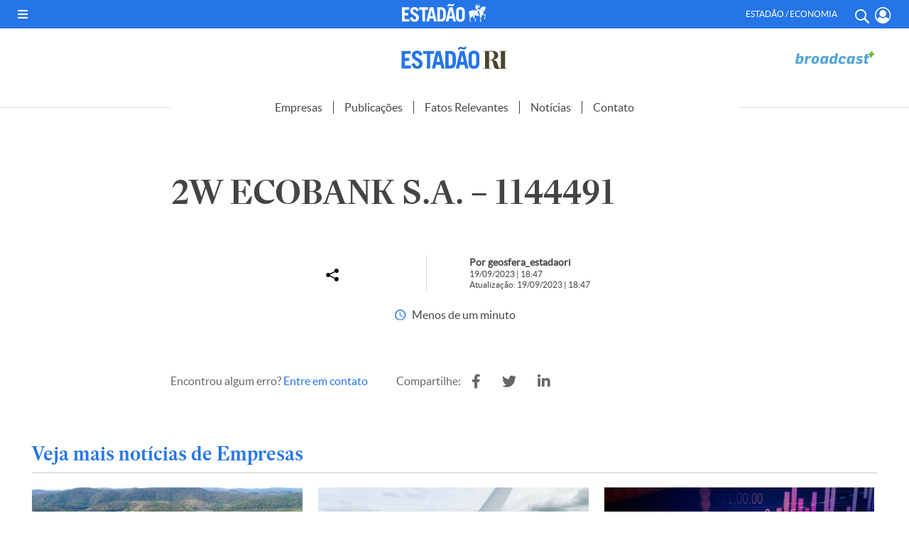

--- FILE ---
content_type: text/html; charset=UTF-8
request_url: https://estadaori.estadao.com.br/fatos_relevantes/2w-ecobank-s-a-1144491/
body_size: 17113
content:
<!DOCTYPE html PUBLIC "-//W3C//DTD XHTML 1.0 Transitional//EN" "http://www.w3.org/TR/xhtml1/DTD/xhtml1-transitional.dtd">
<html xmlns="http://www.w3.org/1999/xhtml" lang="pt-BR">

<head profile="http://gmpg.org/xfn/11">

    
    <!--PERMUTIVE-->
    <script>
        !function(e,o,n,i){if(!e){e=e||{},window.permutive=e,e.q=[];var t=function(){return([1e7]+-1e3+-4e3+-8e3+-1e11).replace(/[018]/g,function(e){return(e^(window.crypto||window.msCrypto).getRandomValues(new Uint8Array(1))[0]&15>>e/4).toString(16)})};e.config=i||{},e.config.apiKey=o,e.config.workspaceId=n,e.config.environment=e.config.environment||"production",(window.crypto||window.msCrypto)&&(e.config.viewId=t());for(var g=["addon","identify","track","trigger","query","segment","segments","ready","on","once","user","consent"],r=0;r<g.length;r++){var w=g[r];e[w]=function(o){return function(){var n=Array.prototype.slice.call(arguments,0);e.q.push({functionName:o,arguments:n})}}(w)}}}(window.permutive,"e7be0ed6-b742-4872-aee1-86e922db2cf9","d8d2afed-c874-40f4-8d17-f533b9b5d9b8",{"consentRequired": false});
        window.googletag=window.googletag||{},window.googletag.cmd=window.googletag.cmd||[],window.googletag.cmd.push(function(){if(0===window.googletag.pubads().getTargeting("permutive").length){var e=window.localStorage.getItem("_pdfps");window.googletag.pubads().setTargeting("permutive",e?JSON.parse(e):[]);var o=window.localStorage.getItem("permutive-id");o&&(window.googletag.pubads().setTargeting("puid",o),window.googletag.pubads().setTargeting("ptime",Date.now().toString())),window.permutive.config.viewId&&window.googletag.pubads().setTargeting("prmtvvid",window.permutive.config.viewId),window.permutive.config.workspaceId&&window.googletag.pubads().setTargeting("prmtvwid",window.permutive.config.workspaceId)}});
        permutive.addon('web',{
            "page": {
                "section": "fatos_relevantes",
                "is_subscriber": false,
                "article": {
                    "published_date": "2023-09-19T18:09:00-03:00",
                    "title": "2W ECOBANK S.A. &#8211; 1144491",
                    "authors": [
                        "geosfera_estadaori"
                    ],
                    "description": "",
                    "tags": [
                                            ]
                }
            }
        });
    </script>
    <script async src="https://d8d2afed-c874-40f4-8d17-f533b9b5d9b8.edge.permutive.app/d8d2afed-c874-40f4-8d17-f533b9b5d9b8-web.js"></script>
    <!--PERMUTIVE-->

    <script>
        dataLayerParceirosEstadao = [];

        var dataLayerGA4 = [{
            tipo_pagina: "conteudo",
            titulo: "2W ECOBANK S.A. &#8211; 1144491",
            editoria: "estadaori",
            content_group: "estadaori",
            subeditoria: "fatos_relevantes",
            autor: "geosfera_estadaori",
            tag: "",
            data_publicacao: "2023-09-19T18:09:00-03:00",
            squad: "mercado_anunciante",
            host_name: "https://estadaori.estadao.com.br"
        }];
    </script>

    <script>
        (function(w, d, s, l, i) {
            w[l] = w[l] || [];
            w[l].push({
                'gtm.start': new Date().getTime(),
                event: 'gtm.js'
            });
            var f = d.getElementsByTagName(s)[0],
                j = d.createElement(s),
                dl = l != 'dataLayer' ? '&l=' + l : '';
            j.async = true;
            j.src =
                'https://www.googletagmanager.com/gtm.js?id=' + i + dl;
            f.parentNode.insertBefore(j, f);
        })(window, document, 'script', 'dataLayerGA4', 'GTM-5L32PDBW');
    </script>

    <!-- Google Tag Manager -->
    <!--<script>
        (function(w, d, s, l, i) {
            w[l] = w[l] || [];
            w[l].push({
                'gtm.start': new Date().getTime(),
                event: 'gtm.js'
            });
            var f = d.getElementsByTagName(s)[0],
                j = d.createElement(s),
                dl = l != 'dataLayer' ? '&l=' + l : '';
            j.async = true;
            j.src =
                'https://www.googletagmanager.com/gtm.js?id=' + i + dl;
            f.parentNode.insertBefore(j, f);
        })(window, document, 'script', 'dataLayerParceirosEstadao', 'GTM-WM6CZWF');
    </script>-->
    <!-- End Google Tag Manager -->

    <!-- Outras tags, css, etc -->
    <title>Estadão RI</title>

    <script async src="https://securepubads.g.doubleclick.net/tag/js/gpt.js"></script>
    
    <meta http-equiv="content-type" content="text/html; charset=UTF-8" />
    <meta http-equiv="Cache-Control" content="no-cache, no-store">
    <meta http-equiv="Pragma" content="no-cache, no-store">
    <meta name="viewport" content="width=device-width, initial-scale=1.0">
    <meta name="theme-color" content="#2575e8">
    <meta http-equiv="Access-Control-Allow-Origin" content="*" />

    <link rel="shortcut icon" href="https://estadaori.estadao.com.br/favicon.ico?1" type="image/x-icon" />
    <link rel="alternate" type="application/rss+xml" href="https://estadaori.estadao.com.br/feed/" title="Estadão RI latest posts" />
    <link rel="alternate" type="application/rss+xml" href="https://estadaori.estadao.com.br/comments/feed/" title="Estadão RI latest comments" />
    <link rel="pingback" href="https://estadaori.estadao.com.br/xmlrpc.php" />

    <link href="https://estadaori.estadao.com.br/wp-content/themes/estadaori/fontawesome-free-5.12.1-web/css/all.css" rel="stylesheet">
    <link rel="stylesheet" type="text/css" href="https://estadaori.estadao.com.br/wp-content/themes/estadaori/slick/slick.css">
    <link rel="stylesheet" type="text/css" href="https://estadaori.estadao.com.br/wp-content/themes/estadaori/slick/slick-theme.css">

    <meta name='robots' content='index, follow, max-image-preview:large, max-snippet:-1, max-video-preview:-1' />

	<!-- This site is optimized with the Yoast SEO plugin v25.6 - https://yoast.com/wordpress/plugins/seo/ -->
	<link rel="canonical" href="https://estadaori.estadao.com.br/fatos_relevantes/2w-ecobank-s-a-1144491/" />
	<meta property="og:locale" content="pt_BR" />
	<meta property="og:type" content="article" />
	<meta property="og:title" content="2W ECOBANK S.A. - 1144491 - Estadão RI" />
	<meta property="og:url" content="https://estadaori.estadao.com.br/fatos_relevantes/2w-ecobank-s-a-1144491/" />
	<meta property="og:site_name" content="Estadão RI" />
	<meta name="twitter:card" content="summary_large_image" />
	<script type="application/ld+json" class="yoast-schema-graph">{"@context":"https://schema.org","@graph":[{"@type":"WebPage","@id":"https://estadaori.estadao.com.br/fatos_relevantes/2w-ecobank-s-a-1144491/","url":"https://estadaori.estadao.com.br/fatos_relevantes/2w-ecobank-s-a-1144491/","name":"2W ECOBANK S.A. - 1144491 - Estadão RI","isPartOf":{"@id":"https://estadaori.estadao.com.br/#website"},"datePublished":"2023-09-19T21:47:00+00:00","breadcrumb":{"@id":"https://estadaori.estadao.com.br/fatos_relevantes/2w-ecobank-s-a-1144491/#breadcrumb"},"inLanguage":"pt-BR","potentialAction":[{"@type":"ReadAction","target":["https://estadaori.estadao.com.br/fatos_relevantes/2w-ecobank-s-a-1144491/"]}]},{"@type":"BreadcrumbList","@id":"https://estadaori.estadao.com.br/fatos_relevantes/2w-ecobank-s-a-1144491/#breadcrumb","itemListElement":[{"@type":"ListItem","position":1,"name":"Início","item":"https://estadaori.estadao.com.br/"},{"@type":"ListItem","position":2,"name":"Fatos Relevantes","item":"https://estadaori.estadao.com.br/fatos_relevantes/"},{"@type":"ListItem","position":3,"name":"2W ECOBANK S.A. &#8211; 1144491"}]},{"@type":"WebSite","@id":"https://estadaori.estadao.com.br/#website","url":"https://estadaori.estadao.com.br/","name":"Estadão RI","description":"Fique por dentro dos principais fatos que podem auxiliar sua tomada de decisão na compra e venda de papéis.","potentialAction":[{"@type":"SearchAction","target":{"@type":"EntryPoint","urlTemplate":"https://estadaori.estadao.com.br/?s={search_term_string}"},"query-input":{"@type":"PropertyValueSpecification","valueRequired":true,"valueName":"search_term_string"}}],"inLanguage":"pt-BR"}]}</script>
	<!-- / Yoast SEO plugin. -->


<link rel="alternate" title="oEmbed (JSON)" type="application/json+oembed" href="https://estadaori.estadao.com.br/wp-json/oembed/1.0/embed?url=https%3A%2F%2Festadaori.estadao.com.br%2Ffatos_relevantes%2F2w-ecobank-s-a-1144491%2F" />
<link rel="alternate" title="oEmbed (XML)" type="text/xml+oembed" href="https://estadaori.estadao.com.br/wp-json/oembed/1.0/embed?url=https%3A%2F%2Festadaori.estadao.com.br%2Ffatos_relevantes%2F2w-ecobank-s-a-1144491%2F&#038;format=xml" />
<style id='wp-img-auto-sizes-contain-inline-css' type='text/css'>
img:is([sizes=auto i],[sizes^="auto," i]){contain-intrinsic-size:3000px 1500px}
/*# sourceURL=wp-img-auto-sizes-contain-inline-css */
</style>
<style id='wp-emoji-styles-inline-css' type='text/css'>

	img.wp-smiley, img.emoji {
		display: inline !important;
		border: none !important;
		box-shadow: none !important;
		height: 1em !important;
		width: 1em !important;
		margin: 0 0.07em !important;
		vertical-align: -0.1em !important;
		background: none !important;
		padding: 0 !important;
	}
/*# sourceURL=wp-emoji-styles-inline-css */
</style>
<style id='wp-block-library-inline-css' type='text/css'>
:root{--wp-block-synced-color:#7a00df;--wp-block-synced-color--rgb:122,0,223;--wp-bound-block-color:var(--wp-block-synced-color);--wp-editor-canvas-background:#ddd;--wp-admin-theme-color:#007cba;--wp-admin-theme-color--rgb:0,124,186;--wp-admin-theme-color-darker-10:#006ba1;--wp-admin-theme-color-darker-10--rgb:0,107,160.5;--wp-admin-theme-color-darker-20:#005a87;--wp-admin-theme-color-darker-20--rgb:0,90,135;--wp-admin-border-width-focus:2px}@media (min-resolution:192dpi){:root{--wp-admin-border-width-focus:1.5px}}.wp-element-button{cursor:pointer}:root .has-very-light-gray-background-color{background-color:#eee}:root .has-very-dark-gray-background-color{background-color:#313131}:root .has-very-light-gray-color{color:#eee}:root .has-very-dark-gray-color{color:#313131}:root .has-vivid-green-cyan-to-vivid-cyan-blue-gradient-background{background:linear-gradient(135deg,#00d084,#0693e3)}:root .has-purple-crush-gradient-background{background:linear-gradient(135deg,#34e2e4,#4721fb 50%,#ab1dfe)}:root .has-hazy-dawn-gradient-background{background:linear-gradient(135deg,#faaca8,#dad0ec)}:root .has-subdued-olive-gradient-background{background:linear-gradient(135deg,#fafae1,#67a671)}:root .has-atomic-cream-gradient-background{background:linear-gradient(135deg,#fdd79a,#004a59)}:root .has-nightshade-gradient-background{background:linear-gradient(135deg,#330968,#31cdcf)}:root .has-midnight-gradient-background{background:linear-gradient(135deg,#020381,#2874fc)}:root{--wp--preset--font-size--normal:16px;--wp--preset--font-size--huge:42px}.has-regular-font-size{font-size:1em}.has-larger-font-size{font-size:2.625em}.has-normal-font-size{font-size:var(--wp--preset--font-size--normal)}.has-huge-font-size{font-size:var(--wp--preset--font-size--huge)}.has-text-align-center{text-align:center}.has-text-align-left{text-align:left}.has-text-align-right{text-align:right}.has-fit-text{white-space:nowrap!important}#end-resizable-editor-section{display:none}.aligncenter{clear:both}.items-justified-left{justify-content:flex-start}.items-justified-center{justify-content:center}.items-justified-right{justify-content:flex-end}.items-justified-space-between{justify-content:space-between}.screen-reader-text{border:0;clip-path:inset(50%);height:1px;margin:-1px;overflow:hidden;padding:0;position:absolute;width:1px;word-wrap:normal!important}.screen-reader-text:focus{background-color:#ddd;clip-path:none;color:#444;display:block;font-size:1em;height:auto;left:5px;line-height:normal;padding:15px 23px 14px;text-decoration:none;top:5px;width:auto;z-index:100000}html :where(.has-border-color){border-style:solid}html :where([style*=border-top-color]){border-top-style:solid}html :where([style*=border-right-color]){border-right-style:solid}html :where([style*=border-bottom-color]){border-bottom-style:solid}html :where([style*=border-left-color]){border-left-style:solid}html :where([style*=border-width]){border-style:solid}html :where([style*=border-top-width]){border-top-style:solid}html :where([style*=border-right-width]){border-right-style:solid}html :where([style*=border-bottom-width]){border-bottom-style:solid}html :where([style*=border-left-width]){border-left-style:solid}html :where(img[class*=wp-image-]){height:auto;max-width:100%}:where(figure){margin:0 0 1em}html :where(.is-position-sticky){--wp-admin--admin-bar--position-offset:var(--wp-admin--admin-bar--height,0px)}@media screen and (max-width:600px){html :where(.is-position-sticky){--wp-admin--admin-bar--position-offset:0px}}

/*# sourceURL=wp-block-library-inline-css */
</style><style id='global-styles-inline-css' type='text/css'>
:root{--wp--preset--aspect-ratio--square: 1;--wp--preset--aspect-ratio--4-3: 4/3;--wp--preset--aspect-ratio--3-4: 3/4;--wp--preset--aspect-ratio--3-2: 3/2;--wp--preset--aspect-ratio--2-3: 2/3;--wp--preset--aspect-ratio--16-9: 16/9;--wp--preset--aspect-ratio--9-16: 9/16;--wp--preset--color--black: #000000;--wp--preset--color--cyan-bluish-gray: #abb8c3;--wp--preset--color--white: #ffffff;--wp--preset--color--pale-pink: #f78da7;--wp--preset--color--vivid-red: #cf2e2e;--wp--preset--color--luminous-vivid-orange: #ff6900;--wp--preset--color--luminous-vivid-amber: #fcb900;--wp--preset--color--light-green-cyan: #7bdcb5;--wp--preset--color--vivid-green-cyan: #00d084;--wp--preset--color--pale-cyan-blue: #8ed1fc;--wp--preset--color--vivid-cyan-blue: #0693e3;--wp--preset--color--vivid-purple: #9b51e0;--wp--preset--gradient--vivid-cyan-blue-to-vivid-purple: linear-gradient(135deg,rgb(6,147,227) 0%,rgb(155,81,224) 100%);--wp--preset--gradient--light-green-cyan-to-vivid-green-cyan: linear-gradient(135deg,rgb(122,220,180) 0%,rgb(0,208,130) 100%);--wp--preset--gradient--luminous-vivid-amber-to-luminous-vivid-orange: linear-gradient(135deg,rgb(252,185,0) 0%,rgb(255,105,0) 100%);--wp--preset--gradient--luminous-vivid-orange-to-vivid-red: linear-gradient(135deg,rgb(255,105,0) 0%,rgb(207,46,46) 100%);--wp--preset--gradient--very-light-gray-to-cyan-bluish-gray: linear-gradient(135deg,rgb(238,238,238) 0%,rgb(169,184,195) 100%);--wp--preset--gradient--cool-to-warm-spectrum: linear-gradient(135deg,rgb(74,234,220) 0%,rgb(151,120,209) 20%,rgb(207,42,186) 40%,rgb(238,44,130) 60%,rgb(251,105,98) 80%,rgb(254,248,76) 100%);--wp--preset--gradient--blush-light-purple: linear-gradient(135deg,rgb(255,206,236) 0%,rgb(152,150,240) 100%);--wp--preset--gradient--blush-bordeaux: linear-gradient(135deg,rgb(254,205,165) 0%,rgb(254,45,45) 50%,rgb(107,0,62) 100%);--wp--preset--gradient--luminous-dusk: linear-gradient(135deg,rgb(255,203,112) 0%,rgb(199,81,192) 50%,rgb(65,88,208) 100%);--wp--preset--gradient--pale-ocean: linear-gradient(135deg,rgb(255,245,203) 0%,rgb(182,227,212) 50%,rgb(51,167,181) 100%);--wp--preset--gradient--electric-grass: linear-gradient(135deg,rgb(202,248,128) 0%,rgb(113,206,126) 100%);--wp--preset--gradient--midnight: linear-gradient(135deg,rgb(2,3,129) 0%,rgb(40,116,252) 100%);--wp--preset--font-size--small: 13px;--wp--preset--font-size--medium: 20px;--wp--preset--font-size--large: 36px;--wp--preset--font-size--x-large: 42px;--wp--preset--spacing--20: 0.44rem;--wp--preset--spacing--30: 0.67rem;--wp--preset--spacing--40: 1rem;--wp--preset--spacing--50: 1.5rem;--wp--preset--spacing--60: 2.25rem;--wp--preset--spacing--70: 3.38rem;--wp--preset--spacing--80: 5.06rem;--wp--preset--shadow--natural: 6px 6px 9px rgba(0, 0, 0, 0.2);--wp--preset--shadow--deep: 12px 12px 50px rgba(0, 0, 0, 0.4);--wp--preset--shadow--sharp: 6px 6px 0px rgba(0, 0, 0, 0.2);--wp--preset--shadow--outlined: 6px 6px 0px -3px rgb(255, 255, 255), 6px 6px rgb(0, 0, 0);--wp--preset--shadow--crisp: 6px 6px 0px rgb(0, 0, 0);}:where(.is-layout-flex){gap: 0.5em;}:where(.is-layout-grid){gap: 0.5em;}body .is-layout-flex{display: flex;}.is-layout-flex{flex-wrap: wrap;align-items: center;}.is-layout-flex > :is(*, div){margin: 0;}body .is-layout-grid{display: grid;}.is-layout-grid > :is(*, div){margin: 0;}:where(.wp-block-columns.is-layout-flex){gap: 2em;}:where(.wp-block-columns.is-layout-grid){gap: 2em;}:where(.wp-block-post-template.is-layout-flex){gap: 1.25em;}:where(.wp-block-post-template.is-layout-grid){gap: 1.25em;}.has-black-color{color: var(--wp--preset--color--black) !important;}.has-cyan-bluish-gray-color{color: var(--wp--preset--color--cyan-bluish-gray) !important;}.has-white-color{color: var(--wp--preset--color--white) !important;}.has-pale-pink-color{color: var(--wp--preset--color--pale-pink) !important;}.has-vivid-red-color{color: var(--wp--preset--color--vivid-red) !important;}.has-luminous-vivid-orange-color{color: var(--wp--preset--color--luminous-vivid-orange) !important;}.has-luminous-vivid-amber-color{color: var(--wp--preset--color--luminous-vivid-amber) !important;}.has-light-green-cyan-color{color: var(--wp--preset--color--light-green-cyan) !important;}.has-vivid-green-cyan-color{color: var(--wp--preset--color--vivid-green-cyan) !important;}.has-pale-cyan-blue-color{color: var(--wp--preset--color--pale-cyan-blue) !important;}.has-vivid-cyan-blue-color{color: var(--wp--preset--color--vivid-cyan-blue) !important;}.has-vivid-purple-color{color: var(--wp--preset--color--vivid-purple) !important;}.has-black-background-color{background-color: var(--wp--preset--color--black) !important;}.has-cyan-bluish-gray-background-color{background-color: var(--wp--preset--color--cyan-bluish-gray) !important;}.has-white-background-color{background-color: var(--wp--preset--color--white) !important;}.has-pale-pink-background-color{background-color: var(--wp--preset--color--pale-pink) !important;}.has-vivid-red-background-color{background-color: var(--wp--preset--color--vivid-red) !important;}.has-luminous-vivid-orange-background-color{background-color: var(--wp--preset--color--luminous-vivid-orange) !important;}.has-luminous-vivid-amber-background-color{background-color: var(--wp--preset--color--luminous-vivid-amber) !important;}.has-light-green-cyan-background-color{background-color: var(--wp--preset--color--light-green-cyan) !important;}.has-vivid-green-cyan-background-color{background-color: var(--wp--preset--color--vivid-green-cyan) !important;}.has-pale-cyan-blue-background-color{background-color: var(--wp--preset--color--pale-cyan-blue) !important;}.has-vivid-cyan-blue-background-color{background-color: var(--wp--preset--color--vivid-cyan-blue) !important;}.has-vivid-purple-background-color{background-color: var(--wp--preset--color--vivid-purple) !important;}.has-black-border-color{border-color: var(--wp--preset--color--black) !important;}.has-cyan-bluish-gray-border-color{border-color: var(--wp--preset--color--cyan-bluish-gray) !important;}.has-white-border-color{border-color: var(--wp--preset--color--white) !important;}.has-pale-pink-border-color{border-color: var(--wp--preset--color--pale-pink) !important;}.has-vivid-red-border-color{border-color: var(--wp--preset--color--vivid-red) !important;}.has-luminous-vivid-orange-border-color{border-color: var(--wp--preset--color--luminous-vivid-orange) !important;}.has-luminous-vivid-amber-border-color{border-color: var(--wp--preset--color--luminous-vivid-amber) !important;}.has-light-green-cyan-border-color{border-color: var(--wp--preset--color--light-green-cyan) !important;}.has-vivid-green-cyan-border-color{border-color: var(--wp--preset--color--vivid-green-cyan) !important;}.has-pale-cyan-blue-border-color{border-color: var(--wp--preset--color--pale-cyan-blue) !important;}.has-vivid-cyan-blue-border-color{border-color: var(--wp--preset--color--vivid-cyan-blue) !important;}.has-vivid-purple-border-color{border-color: var(--wp--preset--color--vivid-purple) !important;}.has-vivid-cyan-blue-to-vivid-purple-gradient-background{background: var(--wp--preset--gradient--vivid-cyan-blue-to-vivid-purple) !important;}.has-light-green-cyan-to-vivid-green-cyan-gradient-background{background: var(--wp--preset--gradient--light-green-cyan-to-vivid-green-cyan) !important;}.has-luminous-vivid-amber-to-luminous-vivid-orange-gradient-background{background: var(--wp--preset--gradient--luminous-vivid-amber-to-luminous-vivid-orange) !important;}.has-luminous-vivid-orange-to-vivid-red-gradient-background{background: var(--wp--preset--gradient--luminous-vivid-orange-to-vivid-red) !important;}.has-very-light-gray-to-cyan-bluish-gray-gradient-background{background: var(--wp--preset--gradient--very-light-gray-to-cyan-bluish-gray) !important;}.has-cool-to-warm-spectrum-gradient-background{background: var(--wp--preset--gradient--cool-to-warm-spectrum) !important;}.has-blush-light-purple-gradient-background{background: var(--wp--preset--gradient--blush-light-purple) !important;}.has-blush-bordeaux-gradient-background{background: var(--wp--preset--gradient--blush-bordeaux) !important;}.has-luminous-dusk-gradient-background{background: var(--wp--preset--gradient--luminous-dusk) !important;}.has-pale-ocean-gradient-background{background: var(--wp--preset--gradient--pale-ocean) !important;}.has-electric-grass-gradient-background{background: var(--wp--preset--gradient--electric-grass) !important;}.has-midnight-gradient-background{background: var(--wp--preset--gradient--midnight) !important;}.has-small-font-size{font-size: var(--wp--preset--font-size--small) !important;}.has-medium-font-size{font-size: var(--wp--preset--font-size--medium) !important;}.has-large-font-size{font-size: var(--wp--preset--font-size--large) !important;}.has-x-large-font-size{font-size: var(--wp--preset--font-size--x-large) !important;}
/*# sourceURL=global-styles-inline-css */
</style>

<style id='classic-theme-styles-inline-css' type='text/css'>
/*! This file is auto-generated */
.wp-block-button__link{color:#fff;background-color:#32373c;border-radius:9999px;box-shadow:none;text-decoration:none;padding:calc(.667em + 2px) calc(1.333em + 2px);font-size:1.125em}.wp-block-file__button{background:#32373c;color:#fff;text-decoration:none}
/*# sourceURL=/wp-includes/css/classic-themes.min.css */
</style>
<link rel='stylesheet' id='contact-form-7-css' href='https://estadaori.estadao.com.br/wp-content/plugins/contact-form-7/includes/css/styles.css?ver=6.1' type='text/css' media='all' />
<link rel='stylesheet' id='style-publicidade-css' href='https://estadaori.estadao.com.br/wp-content/themes/estadaori/inc/ads/assets/css/publicidades.min.css?ver=3.7' type='text/css' media='all' />
<link rel='stylesheet' id='style-css' href='https://estadaori.estadao.com.br/wp-content/themes/estadaori/style.css?ver=3.7' type='text/css' media='all' />
<script type="text/javascript" id="config-publicidades-js-before">
/* <![CDATA[ */
window.estadaori = ( window.estadaori || {} );
 window.estadaori.configsAd = {"adUnit":"\/118650305\/estadaori\/noticia","editoria":"","is_single":true,"is_home":false,"tags":[],"adUnitPremium":"","tempo_para_refresh":{"publicidades":{"desktop_dia_de_semana":"25","desktop_final_de_semana":"15","mobile_dia_de_semana":"15","mobile_final_de_semana":"10"},"publicidades_premium":{"desktop_dia_de_semana":"45","desktop_final_de_semana":"25","mobile_dia_de_semana":"30","mobile_final_de_semana":"20"}}};
//# sourceURL=config-publicidades-js-before
/* ]]> */
</script>
<script type="text/javascript" src="https://estadaori.estadao.com.br/wp-content/themes/estadaori/inc/ads/assets/js/config-publicidades.min.js?ver=3.7" id="config-publicidades-js"></script>
<script type="text/javascript" src="https://estadaori.estadao.com.br/wp-content/themes/estadaori/inc/ads/assets/js/index.js?ver=3.7" id="index-js"></script>
<script type="text/javascript" src="https://estadaori.estadao.com.br/wp-content/themes/estadaori/inc/ads/assets/js/sticky.js?ver=3.7" id="sticky-js"></script>
<script type="text/javascript" src="https://estadaori.estadao.com.br/wp-includes/js/jquery/jquery.min.js?ver=3.7.1" id="jquery-core-js"></script>
<script type="text/javascript" src="https://estadaori.estadao.com.br/wp-includes/js/jquery/jquery-migrate.min.js?ver=3.4.1" id="jquery-migrate-js"></script>
<link rel="https://api.w.org/" href="https://estadaori.estadao.com.br/wp-json/" /><link rel="alternate" title="JSON" type="application/json" href="https://estadaori.estadao.com.br/wp-json/wp/v2/fatos_relevantes/19990" /><link rel="EditURI" type="application/rsd+xml" title="RSD" href="https://estadaori.estadao.com.br/xmlrpc.php?rsd" />
<meta name="generator" content="WordPress 6.9" />
<link rel='shortlink' href='https://estadaori.estadao.com.br/?p=19990' />

		<script>
		(function(h,o,t,j,a,r){
			h.hj=h.hj||function(){(h.hj.q=h.hj.q||[]).push(arguments)};
			h._hjSettings={hjid:2716158,hjsv:5};
			a=o.getElementsByTagName('head')[0];
			r=o.createElement('script');r.async=1;
			r.src=t+h._hjSettings.hjid+j+h._hjSettings.hjsv;
			a.appendChild(r);
		})(window,document,'//static.hotjar.com/c/hotjar-','.js?sv=');
		</script>
		
    
    <!-- Global site tag (gtag.js) - Google Analytics -->
    <!--<script async src="https://www.googletagmanager.com/gtag/js?id=G-64V214WG6W"></script>
    <script>
        window.dataLayer = window.dataLayer || [];

        function gtag() {
            dataLayer.push(arguments);
        }
        gtag('js', new Date());

        gtag('config', 'G-64V214WG6W');
    </script>-->

</head>


<body class="wp-singular fatos_relevantes-template-default single single-fatos_relevantes postid-19990 wp-theme-estadaori">

    <!-- GA4 Estadão -->
    <noscript><iframe src="https://www.googletagmanager.com/ns.html?id=GTM-5L32PDBW" height="0" width="0" style="display:none;visibility:hidden"></iframe></noscript>
    <!-- End GA4 Estadão -->

    <!-- Google Tag Manager (noscript) -->
    <!--<noscript><iframe src="https://www.googletagmanager.com/ns.html?id=GTM-WM6CZWF" height="0" width="0" style="display:none;visibility:hidden"></iframe></noscript>-->
    <!-- End Google Tag Manager (noscript) -->

    <header>

        <div id="barra-estadao-parceiros" class="barra-estadao-parceiros">
            <nav class="barra-estadao-list">

                <div class="d_flex">
                    <div id="abre_menu" class="">
                        <i class="fas fa-bars" onclick="openMenu();"></i>
                    </div>

                    <a href="https://www.estadao.com.br/" class="estadao estadao_header" title="Estadão" target="_blank">
                        <img src="https://estadaori.estadao.com.br/wp-content/themes/estadaori/imagens/logo-estadao-cavalo-branco.svg" width="118" height="26" alt="Estadão" title="Estadão" />
                    </a>

                    <div class="header-icon-menu d_flex">
                        <p class="txt">Estadão / Economia</p>
                        <a href="#" class="header-icon search-button js-toggle-menu" title="Buscar" onclick="openMenu();jQuery('#search_box_input').focus();"> <i class="ico-search"></i> </a>
                        <a href="https://acesso.estadao.com.br/login/minha-conta" class="header-icon minha-conta-picture" title="Meu Perfil">
                            <svg viewBox="0 0 20 20">
                                <path fill-rule="evenodd" clip-rule="evenodd" d="M5.922.792a9.325,9.325,0,0,1,7.521,0,9.712,9.712,0,0,1,3.091,2.132A10.286,10.286,0,0,1,19.365,10a10.086,10.086,0,0,1-.762,3.872,10,10,0,0,1-2.059,3.192A9.788,9.788,0,0,1,13.459,19.2a9.355,9.355,0,0,1-7.552.008,9.606,9.606,0,0,1-3.08-2.14A10.208,10.208,0,0,1,.767,13.878a10.209,10.209,0,0,1,0-7.764,10.074,10.074,0,0,1,2.064-3.19A9.712,9.712,0,0,1,5.922.792ZM16.371,15.078a8.776,8.776,0,0,0,.951-8.4A8.671,8.671,0,0,0,15.55,3.94,8.361,8.361,0,0,0,12.9,2.11a7.95,7.95,0,0,0-6.441,0,8.361,8.361,0,0,0-2.647,1.83A8.671,8.671,0,0,0,2.042,6.674a8.773,8.773,0,0,0,.952,8.4A3.74,3.74,0,0,1,6.3,12.071a4.664,4.664,0,0,0,1.55,1.07,4.541,4.541,0,0,0,1.832.359,4.541,4.541,0,0,0,1.832-.359,4.664,4.664,0,0,0,1.55-1.07A3.74,3.74,0,0,1,16.371,15.078Zm-3.76-4.185a3.986,3.986,0,0,1-1.339.938,3.878,3.878,0,0,1-1.59.312,3.887,3.887,0,0,1-1.593-.314,4,4,0,0,1-1.341-.942A4.138,4.138,0,0,1,5.837,9.5a4.248,4.248,0,0,1-.3-1.645,4.248,4.248,0,0,1,.3-1.645,4.138,4.138,0,0,1,.912-1.385A4,4,0,0,1,8.09,3.885a3.887,3.887,0,0,1,1.593-.314,3.887,3.887,0,0,1,1.593.314,4,4,0,0,1,1.341.942,4.138,4.138,0,0,1,.912,1.385,4.248,4.248,0,0,1,.3,1.645,4.257,4.257,0,0,1-.306,1.649A4.146,4.146,0,0,1,12.612,10.893Z" transform="translate(0 0)"></path>
                            </svg>
                            <!--<i class="ico-profile"></i>-->
                            <span></span>
                        </a>


                    </div>
                </div>

                <script type="text/javascript">
                    (function() {
                        var getCookie = function(cname) {
                            var name = cname + "=";
                            var decodedCookie = decodeURIComponent(document.cookie);
                            var ca = decodedCookie.split(';');
                            for (var i = 0; i < ca.length; i++) {
                                var c = ca[i];
                                while (c.charAt(0) == ' ') {
                                    c = c.substring(1);
                                }
                                if (c.indexOf(name) == 0) {
                                    return c.substring(name.length, c.length);
                                }
                            }
                            return null;
                        };
                        try {
                            var cookieData = getCookie('OESP_INFO');
                            if (cookieData) {
                                cookieData = JSON.parse(cookieData);
                                if (cookieData.produtos !== 'undefined' && cookieData.produtos != "" && cookieData.produtos.indexOf('Not_') > -1) {
                                    var li_assine = document.querySelectorAll('#barra-estadao-parceiros .barra-estadao-item');
                                    for (var i in li_assine) {
                                        li_assine[i].style.display = "none";
                                    }
                                }
                            }
                        } catch (e) {}
                    })();
                </script>
            </nav>
        </div>

        <div id="topo_1">

            <div class="wrapper d_flex">

                <div class="espaco_120"></div>

                <a href="https://estadaori.estadao.com.br" class="estadaoRI" title="Estadão RI">
                    <img src="https://estadaori.estadao.com.br/wp-content/themes/estadaori/imagens/LOGO_EstadaoRI-01.svg" width="150" height="33" alt="Estadão RI" title="Estadão RI" />
                </a>

                <a href="http://www.broadcast.com.br/produtos/broadcastplus/" class="broadcast" title="Broadcast" target="_blank">
                    <img src="https://estadaori.estadao.com.br/wp-content/themes/estadaori/imagens/2023/broadcast.svg?1" width="" height="" alt="Broadcast" title="Broadcast" />
                </a>


            </div><!-- .wrapper -->
        </div>

        <!-- Menu Mobile -->
        <div id="topo-estadao-ri">
            <div class="wrapper d_flex">
                <div class="btn-menu-mobile"><img src="https://estadaori.estadao.com.br/wp-content/themes/estadaori/imagens/btn-topo-menu-mobile.svg" alt="Menu"></div>
            </div>

            <div id="menu_expandido">

                <div class="btn-fechar-menu-mobile"><img src="https://estadaori.estadao.com.br/wp-content/themes/estadaori/imagens/btn-topo-close.svg" alt="Fechar"></div>

                <figure class="estadaori"><a href="https://www.estadaori.com.br/" title="Estadão" target="_blank"><img src="https://estadaori.estadao.com.br/wp-content/themes/estadaori/imagens/LOGO_EstadaoRI-01.svg" width="" height="" alt="Estadão" title="Estadão" /></a></figure>

                <nav class="menu">
                    <ul>
                        <li> <a href="https://estadaori.estadao.com.br/empresas/" title="Empresas"> Empresas </a> </li>
                        <li> <a href="https://estadaori.estadao.com.br/publicacoes/" title="Publicações"> Publicações </a> </li>
                        <li> <a href="https://estadaori.estadao.com.br/fatos_relevantes/" title="Fatos Relevantes"> Fatos Relevantes </a> </li>
                        <li class="abre_sub_menu"> <a href="https://estadaori.estadao.com.br/noticias/" title="Notícias"> Notícias </a>
                            <ul class="sub_menu">
                                <li> <a href="https://estadaori.estadao.com.br/categoria/financas/" title="Finanças"> Finanças </a>
                                <li> <a href="https://estadaori.estadao.com.br/categoria/empresas/" title="Empresas"> Empresas </a>
                                <li> <a href="https://estadaori.estadao.com.br/categoria/opiniao/" title="Opinião"> Opinião </a>
                            </ul>
                        </li>
                        <li> <a href="https://estadaori.estadao.com.br/economia/indicadores-economicos/" title="Indicadores"> Indicadores </a> </li>
                        <li> <a href="https://estadaori.estadao.com.br/contato/" title="Contato"> Contato </a> </li>
                    </ul>
                </nav>

            </div>
        </div>
        <!-- Menu Mobile -->

        <nav class="header-menu header-secundary-menu ">
            <ul id="menu_list_ul">
                <li> <a href="https://estadaori.estadao.com.br/empresas/" title="Empresas"> Empresas </a> </li>
                <li> <a href="https://estadaori.estadao.com.br/publicacoes/" title="Publicações"> Publicações </a> </li>
                <li> <a href="https://estadaori.estadao.com.br/fatos_relevantes/" title="Fatos Relevantes"> Fatos Relevantes </a> </li>
                <li class="abre_sub_menu"> <a href="https://estadaori.estadao.com.br/noticias/" title="Notícias"> Notícias </a>
                    <!-- <ul class="sub_menu">
                        <li> <a href="https://estadaori.estadao.com.br/categoria/financas/" title="Finanças"> Finanças </a>
                        <li> <a href="https://estadaori.estadao.com.br/categoria/empresas/" title="Empresas"> Empresas </a>
                        <li> <a href="https://estadaori.estadao.com.br/categoria/opiniao/" title="Opinião"> Opinião </a>
                    </ul> -->
                </li>
                <!-- <li> <a href="https://estadaori.estadao.com.br/economia/indicadores-economicos/" title="Indicadores"> Indicadores </a> </li> -->
                <li> <a href="https://estadaori.estadao.com.br/contato/" title="Contato"> Contato </a> </li>
            </ul>
        </nav>

        <div id="top-line">

        </div>

        <div id="open_menu" class="d-none">
            <div class="content">

                <div class="header">
                    <div id="fecha_menu" class="">
                        <i class="fas fa-times" onclick="closeMenu();"></i>
                    </div>

                    <a href="https://www.estadao.com.br/" class="estadao" title="Estadão" target="_blank">
                        <img class="logo-normal" src="https://estadaori.estadao.com.br/wp-content/themes/estadaori/imagens/logo-estadao-cavalo.svg" width="118" height="26" alt="Estadão" title="Estadão" />
                        <img class="logo-white" src="https://estadaori.estadao.com.br/wp-content/themes/estadaori/imagens/logo-estadao-cavalo-branco.svg" width="118" height="26" alt="Estadão" title="Estadão" />
                    </a>

                    <a href="https://estadaori.estadao.com.br" class="estadaoRI estadaoRI_menu" title="Estadão RI">
                        <img src="https://estadaori.estadao.com.br/wp-content/themes/estadaori/imagens/LOGO_EstadaoRI-01.svg" width="128" height="28" alt="Estadão RI" title="Estadão RI" />
                    </a>

                    <div class="header-icon-menu">
                        <a href="#" class="header-icon search-button js-toggle-menu" title="Buscar"> <i class="ico-search"></i> </a>
                        <a href="https://acesso.estadao.com.br/login/?r=https://esportes.estadao.com.br/" class="header-icon minha-conta-picture" title="Meu Perfil"><i class="ico-profile"></i>
                            <span></span>
                        </a>
                    </div>
                </div>

                <div class="search-box">
                    <form method="GET" class="busca-filtro" action="https://busca.estadao.com.br">
                        <div class="input-search ico-search"> <input type="text" id="search_box_input" name="q" placeholder="Encontre notícias, assuntos e pessoas" autocomplete="off"> </div>
                    </form>
                </div>

                <div class="nav_menu">
                    <ul class="navbar">
                        <li class="inline-block perfil item-1 "> <a href="https://acesso.estadao.com.br/login/?r=https://esportes.estadao.com.br/" class="change-menu-hamburguer" title="Perfil"> <span class="icon icon-perfil minha-conta-picture-mobile"></span> <span class="text"><span>Perfil</span></span> </a> </li>
                        <li class="inline-block transito item-2 "> <a href="https://transito.estadao.com.br" title="Trânsito"> <span class="icon icon-transito"></span> <span class="text">Trânsito</span> </a> </li>
                        <li class="inline-block tempo item-3 "> <a href="https://www.estadao.com.br/clima-e-tempo/sp-sao-paulo/" title="Tempo"> <span class="icon icon-tempo"></span> <span class="text">Tempo</span> </a> </li>
                        <li class="inline-block horoscopo item-4 "> <a href="https://emais.estadao.com.br/horoscopo" title="Horóscopo"> <span class="icon icon-horoscopo"></span> <span class="text">Horóscopo</span> </a> </li>
                        <li class="inline-block quadrinhos item-5 "> <a href="https://cultura.estadao.com.br/quadrinhos" title="Quadrinhos"> <span class="icon icon-quadrinhos"></span> <span class="text">Quadrinhos</span> </a> </li>
                        <li class="inline-block loterias item-6 "> <a href="https://loterias.estadao.com.br/mega-sena" title="Loterias"> <span class="icon icon-loterias"></span> <span class="text">Loterias</span> </a> </li>
                        <li class="inline-block aplicativos item-7 "> <a href="https://www.estadao.com.br/aplicativos/" title="Aplicativos"> <span class="icon icon-aplicativos"></span> <span class="text">Aplicativos</span> </a> </li>
                        <li class="inline-block assine item-8"> <a href="https://assine.estadao.com.br/?&amp;utm_source=portal_estadao_selo_acesso&amp;referrer_url=https://esportes.estadao.com.br/&amp;utm_medium=portal_estadao_selo_acesso&amp;utm_campaign=portal_estadao_selo_acesso" target="_blank" title="Assine"> <span class="icon icon-assine"></span> <span class="text">Assine</span> </a> </li>
                    </ul>
                </div>

                <div class="menu-list">
                    <ul>
                        <li> <a href="https://opiniao.estadao.com.br" title="Opinião"> Opinião <i class="ico-arrow-right"></i> </a> </li>
                        <li> <a href="https://politica.estadao.com.br" title="Política"> Política <i class="ico-arrow-right"></i> </a> </li>
                        <li> <a href="https://economia.estadao.com.br" title="Economia &amp; Negócios"> Economia &amp; Negócios <i class="ico-arrow-right"></i> </a> </li>
                        <li> <a href="https://brasil.estadao.com.br" title="Brasil"> Brasil <i class="ico-arrow-right"></i> </a> </li>
                        <li> <a href="https://internacional.estadao.com.br" title="Internacional"> Internacional <i class="ico-arrow-right"></i> </a> </li>
                        <li> <a href="https://esportes.estadao.com.br" title="Esportes"> Esportes <i class="ico-arrow-right"></i> </a> </li>
                        <li> <a href="https://cultura.estadao.com.br" title="Cultura"> Cultura <i class="ico-arrow-right"></i> </a> </li>
                        <li> <a href="https://www.estadao.com.br/ultimas" title="Últimas"> Últimas <i class="ico-arrow-right"></i> </a> </li>
                    </ul>
                </div>

                <div class="menu-list">
                    <ul>
                        <li> <a href="https://acervo.estadao.com.br/" title="Acervo"> Acervo <i class="ico-arrow-right"></i> </a> </li>
                        <li> <a href="http://pme.estadao.com.br/" title="PME"> PME <i class="ico-arrow-right"></i> </a> </li>
                        <li> <a href="http://jornaldocarro.estadao.com.br/" title="Jornal do Carro"> Jornal do Carro <i class="ico-arrow-right"></i> </a> </li>
                        <li> <a href="https://paladar.estadao.com.br/" title="Paladar"> Paladar <i class="ico-arrow-right"></i> </a> </li>
                        <li> <a href="https://link.estadao.com.br/" title="Link"> Link <i class="ico-arrow-right"></i> </a> </li>
                        <li> <a href="https://emais.estadao.com.br/" title="E+"> E+ <i class="ico-arrow-right"></i> </a> </li>
                        <li> <a href="https://viagem.estadao.com.br/" title="Viagem"> Viagem <i class="ico-arrow-right"></i> </a> </li>
                        <li> <a href="http://www.classificadosestadao.com.br/" title="Classificados"> Classificados <i class="ico-arrow-right"></i> </a> </li>
                    </ul>
                </div>

                <div class="menu-list">
                    <ul>
                        <li> <a href="https://eldorado.estadao.com.br" title="Rádio Eldorado"> Rádio Eldorado <i class="ico-arrow-right"></i> </a> </li>
                        <li> <a href="https://alias.estadao.com.br/" title="Aliás"> Aliás <i class="ico-arrow-right"></i> </a> </li>
                        <li> <a href="https://educacao.estadao.com.br/" title="Educação"> Educação <i class="ico-arrow-right"></i> </a> </li>
                        <li> <a href="https://ciencia.estadao.com.br/" title="Ciência"> Ciência <i class="ico-arrow-right"></i> </a> </li>
                        <li> <a href="https://sustentabilidade.estadao.com.br/" title="Sustentabilidade"> Sustentabilidade <i class="ico-arrow-right"></i> </a> </li>
                        <li> <a href="https://saude.estadao.com.br/" title="Saúde"> Saúde <i class="ico-arrow-right"></i> </a> </li>
                        <li> <a href="https://sao-paulo.estadao.com.br/" title="São Paulo"> São Paulo <i class="ico-arrow-right"></i> </a> </li>
                    </ul>
                </div>

                <div class="menu-list">
                    <ul>
                        <li> <a href="https://tudo-sobre.estadao.com.br/" title="Tudo Sobre"> Tudo Sobre <i class="ico-arrow-right"></i> </a> </li>
                        <li> <a href="https://www.estadao.com.br/ao-vivo/" title="Ao Vivo"> Ao Vivo <i class="ico-arrow-right"></i> </a> </li>
                        <li> <a href="https://www.estadao.com.br/blogs/" title="Blogs"> Blogs <i class="ico-arrow-right"></i> </a> </li>
                        <li> <a href="https://www.estadao.com.br/colunas/" title="Colunas"> Colunas <i class="ico-arrow-right"></i> </a> </li>
                        <li> <a href="https://tv.estadao.com.br/" title="TV Estadão"> TV Estadão <i class="ico-arrow-right"></i> </a> </li>
                        <li> <a href="https://www.estadao.com.br/aplicativos/" title="Aplicativos"> Aplicativos <i class="ico-arrow-right"></i> </a> </li>
                        <li> <a href="https://www.estadao.com.br/infograficos" title="Infográficos"> Infográficos <i class="ico-arrow-right"></i> </a> </li>
                        <li> <a href="https://fotos.estadao.com.br/" title="Fotos"> Fotos <i class="ico-arrow-right"></i> </a> </li>
                    </ul>
                </div>

                <div class="menu-list">
                    <ul>
                        <li> <a href="https://emais.estadao.com.br/horoscopo" title="Horóscopo"> Horóscopo <i class="ico-arrow-right"></i> </a> </li>
                        <li> <a href="https://loterias.estadao.com.br/mega-sena" title="Loterias"> Loterias <i class="ico-arrow-right"></i> </a> </li>
                        <li> <a href="https://www.estadao.com.br/clima-e-tempo/sp-sao-paulo/" title="Tempo"> Tempo <i class="ico-arrow-right"></i> </a> </li>
                        <li> <a href="https://transito.estadao.com.br/" title="Trânsito"> Trânsito <i class="ico-arrow-right"></i> </a> </li>
                        <li> <a href="https://www.estadao.com.br/newsletters/" title="Newsletter"> Newsletter <i class="ico-arrow-right"></i> </a> </li>
                        <li> <a href="https://cultura.estadao.com.br/quadrinhos" title="Quadrinhos"> Quadrinhos <i class="ico-arrow-right"></i> </a> </li>
                        <li> <a href="https://arte.estadao.com.br/jogos/sudoku/" title="Sudoku"> Sudoku <i class="ico-arrow-right"></i> </a> </li>
                        <li> <a href="https://arte.estadao.com.br/jogos/palavras-cruzadas/" title="Cruzadas"> Cruzadas <i class="ico-arrow-right"></i> </a> </li>
                    </ul>
                </div>

                <div class="menu-list">
                    <ul>
                        <li> <a href="https://imoveis.moving.com.br/" target="_blank" title="Moving"> Moving <i class="ico-arrow-right"></i> </a> </li>
                        <li> <a href="https://estradao.estadao.com.br/" target="_blank" title="Estradão"> Estradão <i class="ico-arrow-right"></i> </a> </li>
                        <li> <a href="http://www.broadcastpolitico.com.br/" title="Broadcast Político"> Broadcast Político <i class="ico-arrow-right"></i> </a> </li>
                        <li> <a href="https://bluestudio.estadao.com.br" target="_blank" title="Estadão Blue Studio"> Estadão Blue Studio <i class="ico-arrow-right"></i> </a> </li>
                    </ul>
                </div>
            </div>
        </div>
    </header>

    
    <script>
        function openMenu() {
            jQuery("#open_menu").removeClass('d-none');
        }

        function closeMenu() {
            jQuery("#open_menu").addClass('d-none');
        }

        jQuery(document).ready(function() {
            // #quem_ja_publica_esteira
            jQuery('#quem_ja_publica_esteira').slick({
                infinite: true,
                slidesToShow: 6,
                slidesToScroll: 1,
                autoplay: true,
                autoplaySpeed: 3000,
                responsive: [{
                        breakpoint: 1024,
                        settings: {
                            slidesToShow: 4,
                            slidesToScroll: 1,
                        }
                    },
                    {
                        breakpoint: 800,
                        settings: {
                            slidesToShow: 3,
                            slidesToScroll: 1,
                        }
                    },
                    {
                        breakpoint: 480,
                        settings: {
                            slidesToShow: 2,
                            slidesToScroll: 1,
                        }
                    }
                    // You can unslick at a given breakpoint now by adding:
                    // settings: "unslick"
                    // instead of a settings object
                ]
            });

            // Busca
            jQuery('form#searchform select#select_tipo_busca').on('change', function() {
                if (this.value == 'Empresas') {
                    jQuery('#input_search_taxonomy').val("Empresas");
                } else {
                    jQuery('#input_search_taxonomy').val("");
                }
            });

        })
    </script>



    <div id="main">

<div id="container" class="single noticias">

    <div id="topo_post">

        
        <div class="wrapper">
                        
            <h1 class="the_title">
                2W ECOBANK S.A. &#8211; 1144491            </h1>

            <h2 class="olho">
                            </h2>
        </div>

     
            <figure>
                <picture>
                    <source srcset="" media="(max-width: 490px)">
                    <source srcset="" media="(max-width: 900px)">
                    <img src="">
                </picture>
                <p class="wp-caption-text"></p>
            </figure>
      

        <div class="share_autor">
            
            <div class="d_flex">
                
                <div class="share">
  <div class="abre_share"><img src="https://estadaori.estadao.com.br/wp-content/themes/estadaori/imagens/ico-share.svg" alt="Compartilhe"></div>
 
  <div class="social-media-modal">
    <div class="sombra_share"></div>

    <div class="social-media-modal-arrow"></div>
    <div class="social-media-modal-wrapper">
      <a href="https://www.facebook.com/sharer/sharer.php?u=https://estadaori.estadao.com.br/fatos_relevantes/2w-ecobank-s-a-1144491/" title="2W ECOBANK S.A. &#8211; 1144491" target="_blank"><i class="fab fa-facebook-f"></i></a>
      <a href="https://twitter.com/intent/tweet?text=2W ECOBANK S.A. &#8211; 1144491%20no%20Fed%20@estadao%3A%20&url=https://estadaori.estadao.com.br/fatos_relevantes/2w-ecobank-s-a-1144491/" title="" target="_blank"><i class="fab fa-twitter"></i></a>
      <a href="https://api.whatsapp.com/send?text=2W ECOBANK S.A. &#8211; 1144491%20https://estadaori.estadao.com.br/fatos_relevantes/2w-ecobank-s-a-1144491/" title="2W ECOBANK S.A. &#8211; 1144491" target="_blank"><i class="fab fa-whatsapp"></i></a>
      <a href="https://www.linkedin.com/cws/share?url=https://estadaori.estadao.com.br/fatos_relevantes/2w-ecobank-s-a-1144491/" title="2W ECOBANK S.A. &#8211; 1144491" target="_blank"><i class="fab fa-linkedin-in"></i></a>
      <a href="mailto:?subject=2W ECOBANK S.A. &#8211; 1144491&body=2W ECOBANK S.A. &#8211; 1144491%20-%20https://estadaori.estadao.com.br/fatos_relevantes/2w-ecobank-s-a-1144491/" title="2W ECOBANK S.A. &#8211; 1144491" target="_blank"><i class="far fa-envelope"></i></a>
      <!--<a href="" id="copiar_link" onclick="copiarTexto()" title="Copiar Link" value="https://estadaori.estadao.com.br/fatos_relevantes/2w-ecobank-s-a-1144491/"><i class="fas fa-link"></i></a>-->
    </div>

  </div>
  
</div><!-- .share -->
                <div class="autor d_flex">
                    <figure>
                                            </figure>
                    <div class="infos">
                         

                            <p class="autor_nome"><strong>Por geosfera_estadaori</strong></p>
                         
                        <p class="post_data_hora">19/09/2023 | 18:47</p>
                        <p class="atualizacao_data_hora">Atualização: 19/09/2023 | 18:47</p>
                    </div>
                </div>

            </div>

            <div class="amk_get_tempo_leitura_estimado"><span><b></b>Menos de um minuto</span></div>

        </div>

    </div><!-- #topo_post -->

    <div id="content">

        <div id="post" class="wrapper">

            <div class="entry-content">
                 
            </div><!-- .entry-content -->

            <div class="erro_compartilhe">
                <div class="erro">
                    <p>Encontrou algum erro? <a href="https://estadaori.estadao.com.br/contato/" title="Entre em contato">Entre em contato</a></p>
                </div>
                <div class="compartilhe">
                    <p>Compartilhe:</p>
                    <a href="https://www.facebook.com/sharer/sharer.php?u=https://estadaori.estadao.com.br/fatos_relevantes/2w-ecobank-s-a-1144491/" title="2W ECOBANK S.A. &#8211; 1144491" target="_blank"><i class="fab fa-facebook-f"></i></a>
                    <a href="https://twitter.com/intent/tweet?text=2W ECOBANK S.A. &#8211; 1144491%20no%20Fed%20@estadao%3A%20&url=https://estadaori.estadao.com.br/fatos_relevantes/2w-ecobank-s-a-1144491/" title="" target="_blank"><i class="fab fa-twitter"></i></a>
                    <!--<a href="" title="" target="_blank"><i class="fab fa-whatsapp"></i></a>-->
                    <a href="https://www.linkedin.com/cws/share?url=https://estadaori.estadao.com.br/fatos_relevantes/2w-ecobank-s-a-1144491/" title="2W ECOBANK S.A. &#8211; 1144491" target="_blank"><i class="fab fa-linkedin-in"></i></a>
                    <!--<a href="" title="" target="_blank"><i class="far fa-envelope"></i></a>-->
                    <!--<a href="" id="copiar_link" onclick="copiarTexto()" title="Copiar Link" value="https://estadaori.estadao.com.br/fatos_relevantes/2w-ecobank-s-a-1144491/"><i class="fas fa-link"></i></a>-->
                </div>
            </div>

        </div><!-- #post -->

        <section id="mais_noticias" class="wrapper">
            <h2>Veja mais notícias de Empresas</h2>

            <div class="noticias_empresa">
                    
            <article>
            
                    <figure>
                        <a href="https://estadaori.estadao.com.br/2026/01/30/copasa-confirma-privatizacao-via-follow-on/" alt="Copasa confirma privatização via follow-on e pode ter investidor estratégico" class="">
                            <picture>
                            <source srcset="https://estadaori.estadao.com.br/wp-content/uploads/2025/12/COPASA.jpg" media="(max-width: 390px)" >
                            <img src="https://estadaori.estadao.com.br/wp-content/uploads/2025/12/COPASA.jpg" alt="">
                            </picture>
                        </a>
                    </figure>
           
                <div class="label">
                
                <div class="chapeu">
                    <h4><a href="https://estadaori.estadao.com.br/categoria/saneamento" title="Saneamento">Saneamento</a></h4>
                    <div class="share">
  <div class="abre_share"><img src="https://estadaori.estadao.com.br/wp-content/themes/estadaori/imagens/ico-share.svg" alt="Compartilhe"></div>
 
  <div class="social-media-modal">
    <div class="sombra_share"></div>

    <div class="social-media-modal-arrow"></div>
    <div class="social-media-modal-wrapper">
      <a href="https://www.facebook.com/sharer/sharer.php?u=https://estadaori.estadao.com.br/2026/01/30/copasa-confirma-privatizacao-via-follow-on/" title="Copasa confirma privatização via follow-on e pode ter investidor estratégico" target="_blank"><i class="fab fa-facebook-f"></i></a>
      <a href="https://twitter.com/intent/tweet?text=Copasa confirma privatização via follow-on e pode ter investidor estratégico%20no%20Fed%20@estadao%3A%20&url=https://estadaori.estadao.com.br/2026/01/30/copasa-confirma-privatizacao-via-follow-on/" title="" target="_blank"><i class="fab fa-twitter"></i></a>
      <a href="https://api.whatsapp.com/send?text=Copasa confirma privatização via follow-on e pode ter investidor estratégico%20https://estadaori.estadao.com.br/2026/01/30/copasa-confirma-privatizacao-via-follow-on/" title="Copasa confirma privatização via follow-on e pode ter investidor estratégico" target="_blank"><i class="fab fa-whatsapp"></i></a>
      <a href="https://www.linkedin.com/cws/share?url=https://estadaori.estadao.com.br/2026/01/30/copasa-confirma-privatizacao-via-follow-on/" title="Copasa confirma privatização via follow-on e pode ter investidor estratégico" target="_blank"><i class="fab fa-linkedin-in"></i></a>
      <a href="mailto:?subject=Copasa confirma privatização via follow-on e pode ter investidor estratégico&body=Copasa confirma privatização via follow-on e pode ter investidor estratégico%20-%20https://estadaori.estadao.com.br/2026/01/30/copasa-confirma-privatizacao-via-follow-on/" title="Copasa confirma privatização via follow-on e pode ter investidor estratégico" target="_blank"><i class="far fa-envelope"></i></a>
      <!--<a href="" id="copiar_link" onclick="copiarTexto()" title="Copiar Link" value="https://estadaori.estadao.com.br/2026/01/30/copasa-confirma-privatizacao-via-follow-on/"><i class="fas fa-link"></i></a>-->
    </div>

  </div>
  
</div><!-- .share -->                </div>
                <h3><a href="https://estadaori.estadao.com.br/2026/01/30/copasa-confirma-privatizacao-via-follow-on/" alt="Copasa confirma privatização via follow-on e pode ter investidor estratégico" class="">Copasa confirma privatização via follow-on e pode ter investidor estratégico</a></h3>
                </div>
            </article>

                    
            <article>
            
                    <figure>
                        <a href="https://estadaori.estadao.com.br/2026/01/29/neoenergia-cade-fatia-celgpar-corumba/" alt="Neoenergia recebe aval do Cade para compra de fatia da Celgpar na Corumbá III" class="">
                            <picture>
                            <source srcset="https://estadaori.estadao.com.br/wp-content/uploads/2024/07/geracao-de-energia-neoenergia.jpg" media="(max-width: 390px)" >
                            <img src="https://estadaori.estadao.com.br/wp-content/uploads/2024/07/geracao-de-energia-neoenergia.jpg" alt="">
                            </picture>
                        </a>
                    </figure>
           
                <div class="label">
                
                <div class="chapeu">
                    <h4><a href="https://estadaori.estadao.com.br/categoria/energia-limpa" title="Energia limpa">Energia limpa</a></h4>
                    <div class="share">
  <div class="abre_share"><img src="https://estadaori.estadao.com.br/wp-content/themes/estadaori/imagens/ico-share.svg" alt="Compartilhe"></div>
 
  <div class="social-media-modal">
    <div class="sombra_share"></div>

    <div class="social-media-modal-arrow"></div>
    <div class="social-media-modal-wrapper">
      <a href="https://www.facebook.com/sharer/sharer.php?u=https://estadaori.estadao.com.br/2026/01/29/neoenergia-cade-fatia-celgpar-corumba/" title="Neoenergia recebe aval do Cade para compra de fatia da Celgpar na Corumbá III" target="_blank"><i class="fab fa-facebook-f"></i></a>
      <a href="https://twitter.com/intent/tweet?text=Neoenergia recebe aval do Cade para compra de fatia da Celgpar na Corumbá III%20no%20Fed%20@estadao%3A%20&url=https://estadaori.estadao.com.br/2026/01/29/neoenergia-cade-fatia-celgpar-corumba/" title="" target="_blank"><i class="fab fa-twitter"></i></a>
      <a href="https://api.whatsapp.com/send?text=Neoenergia recebe aval do Cade para compra de fatia da Celgpar na Corumbá III%20https://estadaori.estadao.com.br/2026/01/29/neoenergia-cade-fatia-celgpar-corumba/" title="Neoenergia recebe aval do Cade para compra de fatia da Celgpar na Corumbá III" target="_blank"><i class="fab fa-whatsapp"></i></a>
      <a href="https://www.linkedin.com/cws/share?url=https://estadaori.estadao.com.br/2026/01/29/neoenergia-cade-fatia-celgpar-corumba/" title="Neoenergia recebe aval do Cade para compra de fatia da Celgpar na Corumbá III" target="_blank"><i class="fab fa-linkedin-in"></i></a>
      <a href="mailto:?subject=Neoenergia recebe aval do Cade para compra de fatia da Celgpar na Corumbá III&body=Neoenergia recebe aval do Cade para compra de fatia da Celgpar na Corumbá III%20-%20https://estadaori.estadao.com.br/2026/01/29/neoenergia-cade-fatia-celgpar-corumba/" title="Neoenergia recebe aval do Cade para compra de fatia da Celgpar na Corumbá III" target="_blank"><i class="far fa-envelope"></i></a>
      <!--<a href="" id="copiar_link" onclick="copiarTexto()" title="Copiar Link" value="https://estadaori.estadao.com.br/2026/01/29/neoenergia-cade-fatia-celgpar-corumba/"><i class="fas fa-link"></i></a>-->
    </div>

  </div>
  
</div><!-- .share -->                </div>
                <h3><a href="https://estadaori.estadao.com.br/2026/01/29/neoenergia-cade-fatia-celgpar-corumba/" alt="Neoenergia recebe aval do Cade para compra de fatia da Celgpar na Corumbá III" class="">Neoenergia recebe aval do Cade para compra de fatia da Celgpar na Corumbá III</a></h3>
                </div>
            </article>

                    
            <article>
            
                    <figure>
                        <a href="https://estadaori.estadao.com.br/2026/01/28/sabesp-igua-aquisicao-sanessol/" alt="Sabesp sela com Iguá aquisição de 90% da Sanessol" class="">
                            <picture>
                            <source srcset="https://estadaori.estadao.com.br/wp-content/uploads/2024/07/AdobeStock_760634174_Editorial_Use_Only2.jpeg" media="(max-width: 390px)" >
                            <img src="https://estadaori.estadao.com.br/wp-content/uploads/2024/07/AdobeStock_760634174_Editorial_Use_Only2.jpeg" alt="">
                            </picture>
                        </a>
                    </figure>
           
                <div class="label">
                
                <div class="chapeu">
                    <h4><a href="https://estadaori.estadao.com.br/categoria/saneamento" title="Saneamento">Saneamento</a></h4>
                    <div class="share">
  <div class="abre_share"><img src="https://estadaori.estadao.com.br/wp-content/themes/estadaori/imagens/ico-share.svg" alt="Compartilhe"></div>
 
  <div class="social-media-modal">
    <div class="sombra_share"></div>

    <div class="social-media-modal-arrow"></div>
    <div class="social-media-modal-wrapper">
      <a href="https://www.facebook.com/sharer/sharer.php?u=https://estadaori.estadao.com.br/2026/01/28/sabesp-igua-aquisicao-sanessol/" title="Sabesp sela com Iguá aquisição de 90% da Sanessol" target="_blank"><i class="fab fa-facebook-f"></i></a>
      <a href="https://twitter.com/intent/tweet?text=Sabesp sela com Iguá aquisição de 90% da Sanessol%20no%20Fed%20@estadao%3A%20&url=https://estadaori.estadao.com.br/2026/01/28/sabesp-igua-aquisicao-sanessol/" title="" target="_blank"><i class="fab fa-twitter"></i></a>
      <a href="https://api.whatsapp.com/send?text=Sabesp sela com Iguá aquisição de 90% da Sanessol%20https://estadaori.estadao.com.br/2026/01/28/sabesp-igua-aquisicao-sanessol/" title="Sabesp sela com Iguá aquisição de 90% da Sanessol" target="_blank"><i class="fab fa-whatsapp"></i></a>
      <a href="https://www.linkedin.com/cws/share?url=https://estadaori.estadao.com.br/2026/01/28/sabesp-igua-aquisicao-sanessol/" title="Sabesp sela com Iguá aquisição de 90% da Sanessol" target="_blank"><i class="fab fa-linkedin-in"></i></a>
      <a href="mailto:?subject=Sabesp sela com Iguá aquisição de 90% da Sanessol&body=Sabesp sela com Iguá aquisição de 90% da Sanessol%20-%20https://estadaori.estadao.com.br/2026/01/28/sabesp-igua-aquisicao-sanessol/" title="Sabesp sela com Iguá aquisição de 90% da Sanessol" target="_blank"><i class="far fa-envelope"></i></a>
      <!--<a href="" id="copiar_link" onclick="copiarTexto()" title="Copiar Link" value="https://estadaori.estadao.com.br/2026/01/28/sabesp-igua-aquisicao-sanessol/"><i class="fas fa-link"></i></a>-->
    </div>

  </div>
  
</div><!-- .share -->                </div>
                <h3><a href="https://estadaori.estadao.com.br/2026/01/28/sabesp-igua-aquisicao-sanessol/" alt="Sabesp sela com Iguá aquisição de 90% da Sanessol" class="">Sabesp sela com Iguá aquisição de 90% da Sanessol</a></h3>
                </div>
            </article>

            
        </section>


    </div><!-- #content -->

</div><!-- #container -->

    </div> <!-- #main -->

    <footer>

      <section class="footer-container expedient">

        <section class="menu-list menu-institucional">
          <div class="box">
            <p>Institucional</p>
            <ul>
              <li> <a href="http://www.estadao.com.br/ext/codigoetica/codigo_de_etica_miolo.pdf" title="Código de ética">Código de ética</a></li>
              <li> <a href="http://www.estadao.com.br/ext/codigoetica/politica_anti_corrupcao.pdf" title="Politica anticorrupção">Politica anticorrupção</a> </li>
              <li> <a href="http://www.estadao.com.br/tudo-sobre/focas" title="Curso de jornalismo">Curso de jornalismo</a> </li>
              <li> <a href="http://www.estadao.com.br/relatorio-da-administracao/" title="Demonstrações Contábeis">Demonstrações Contábeis</a></li>
              <li> <a href="http://www.estadao.com.br/termo-de-uso/" title="Termo de uso">Termo de uso</a> </li>
            </ul>
          </div>
        </section>

        <section class="menu-list menu-atendimento">
          <div class="box">
            <p>Atendimento</p>
            <ul>
              <li> <a href="http://www.estadao.com.br/correcoes" title="Correções">Correções</a> </li>
              <li> <a href="http://www.assinante.estadao.com.br/" target="_blank" rel="noopener noreferrer" title="Portal do assinante">Portal do assinante</a> </li>
              <li> <a href="http://www.estadao.com.br/fale-conosco/" title="Fale conosco">Fale conosco</a> </li>
              <li> <a href="https://jobs.kenoby.com/estadao" target="_blank" rel="noopener noreferrer" title="Trabalhe conosco">Trabalhe conosco</a> </li>
            </ul>
        </section>

        <section class="menu-list menu-conexão estadão">
          <div class="box">
            <p>Conexão Estadão</p>
            <ul>
              <li> <a href="http://broadcast.com.br" target="_blank" rel="noopener noreferrer" title="Broadcast">Broadcast</a> </li>
              <li> <a href="http://www.broadcastpolitico.com.br/" target="_blank" rel="noopener noreferrer" title="Broadcast político">Broadcast político</a> </li>
              <li> <a href="http://www.estadao.com.br/aplicativos/" title="Aplicativos">Aplicativos</a> </li>
            </ul>
          </div>
        </section>



        
          <section class="edicao-digital">
            <div class="box">
              <p>Hoje</p>
              <figure> <a href="https://acesso.estadao.com.br/login/estadao-jornal-digital" class="digital"> <img class="elazy event-lazy-load loaded" src="https://img.estadao.com.br/fotos3/162x269/capasite_20221709.jpg" data-src-desktop="https://img.estadao.com.br/fotos3/162x269/capasite_20221709.jpg" pinger-seen="true"> </a> </figure>
            </div>
          </section>
        
      </section>


      <nav class="another-links center-xs">
        <ul>
          <li><a href="http://acervo.estadao.com.br/" title="Acervo">Acervo</a></li>
          <li><a href="http://pme.estadao.com.br/" title="PME">PME</a></li>
          <li><a href="http://www.estadao.com.br/jornal-do-carro/" title="Jornal do Carro">Jornal do Carro</a></li>
          <li><a href="http://paladar.estadao.com.br/" title="Paladar">Paladar</a></li>
          <li><a href="http://link.estadao.com.br/" title="Link">Link</a></li>
          <li><a href="http://www.ilocal.com.br/" title="iLocal">iLocal</a></li>
          <li><a href="http://broadcast.com.br/" target="_blank" title="Agência Estado">Agência Estado</a></li>
          <li><a href="http://www.territorioeldorado.limao.com.br/" title="Rádio Eldorado">Rádio Eldorado</a></li>
          <li><a href="http://radio.estadao.com.br/" title="Rádio Estadão">Rádio Estadão</a></li>
          <li><a href="http://planetadigital.estadao.com.br/" target="_blank" title="Planeta Digital">Planeta Digital</a></li>
          <li><a href="https://www.movingimoveis.com.br/" target="_blank" title="Moving Imóveis">Moving Imóveis</a></li>
        </ul>
      </nav>

      <div class="copyright wrapper d_flex">

        <a href="https://www.estadao.com.br/" title="Estadão">
          <img src="https://estadaori.estadao.com.br/wp-content/themes/estadaori/imagens/logo-estadao-cavalo-branco.svg" width="118" height="26" alt="Estadão" title="Estadão" />
        </a>

        <nav class="social d_flex">

          <a href="https://www.facebook.com/estadao" title="Facebook" target="_blank"><i class="fab fa-facebook-f"></i></a>
          <a href="https://twitter.com/estadao/" title="Twitter" target="_blank"><i class="fab fa-twitter"></i></a>
          <a href="https://www.instagram.com/estadao/" title="Instagram" target="_blank"><i class="fab fa-instagram"></i></a>
          <a href="https://br.pinterest.com/estadao/" title="Youtube" target="_blank"><i class="fab fa-pinterest"></i></a>
          <p>Copyright © 1995 - 2021 Grupo Estado</p>
        </nav>

      </div><!-- .copyright.wrapper.d_flex -->

    </footer>

    
    <script type="speculationrules">
{"prefetch":[{"source":"document","where":{"and":[{"href_matches":"/*"},{"not":{"href_matches":["/wp-*.php","/wp-admin/*","/wp-content/uploads/*","/wp-content/*","/wp-content/plugins/*","/wp-content/themes/estadaori/*","/*\\?(.+)"]}},{"not":{"selector_matches":"a[rel~=\"nofollow\"]"}},{"not":{"selector_matches":".no-prefetch, .no-prefetch a"}}]},"eagerness":"conservative"}]}
</script>
<script type="text/javascript" src="https://estadaori.estadao.com.br/wp-includes/js/dist/hooks.min.js?ver=dd5603f07f9220ed27f1" id="wp-hooks-js"></script>
<script type="text/javascript" src="https://estadaori.estadao.com.br/wp-includes/js/dist/i18n.min.js?ver=c26c3dc7bed366793375" id="wp-i18n-js"></script>
<script type="text/javascript" id="wp-i18n-js-after">
/* <![CDATA[ */
wp.i18n.setLocaleData( { 'text direction\u0004ltr': [ 'ltr' ] } );
wp.i18n.setLocaleData( { 'text direction\u0004ltr': [ 'ltr' ] } );
//# sourceURL=wp-i18n-js-after
/* ]]> */
</script>
<script type="text/javascript" src="https://estadaori.estadao.com.br/wp-content/plugins/contact-form-7/includes/swv/js/index.js?ver=6.1" id="swv-js"></script>
<script type="text/javascript" id="contact-form-7-js-translations">
/* <![CDATA[ */
( function( domain, translations ) {
	var localeData = translations.locale_data[ domain ] || translations.locale_data.messages;
	localeData[""].domain = domain;
	wp.i18n.setLocaleData( localeData, domain );
} )( "contact-form-7", {"translation-revision-date":"2025-05-19 13:41:20+0000","generator":"GlotPress\/4.0.1","domain":"messages","locale_data":{"messages":{"":{"domain":"messages","plural-forms":"nplurals=2; plural=n > 1;","lang":"pt_BR"},"Error:":["Erro:"]}},"comment":{"reference":"includes\/js\/index.js"}} );
//# sourceURL=contact-form-7-js-translations
/* ]]> */
</script>
<script type="text/javascript" id="contact-form-7-js-before">
/* <![CDATA[ */
var wpcf7 = {
    "api": {
        "root": "https:\/\/estadaori.estadao.com.br\/wp-json\/",
        "namespace": "contact-form-7\/v1"
    }
};
//# sourceURL=contact-form-7-js-before
/* ]]> */
</script>
<script type="text/javascript" src="https://estadaori.estadao.com.br/wp-content/plugins/contact-form-7/includes/js/index.js?ver=6.1" id="contact-form-7-js"></script>
<script type="text/javascript" src="https://estadaori.estadao.com.br/wp-content/themes/estadaori/js/modernizr.min.js?ver=1.0.0" id="modernizr-js"></script>
<script type="text/javascript" src="https://estadaori.estadao.com.br/wp-content/themes/estadaori/js/jquery.scrollme.min.js?ver=1.0.1" id="scrollme-js"></script>
<script type="text/javascript" src="https://estadaori.estadao.com.br/wp-content/themes/estadaori/slick/slick.min.js?ver=1.0.0" id="slick-js"></script>
<script type="text/javascript" src="https://estadaori.estadao.com.br/wp-content/themes/estadaori/js/acoes_file.js?ver=3.7" id="acoes-file-js"></script>
<script type="text/javascript" src="https://estadaori.estadao.com.br/wp-content/themes/estadaori/js/acoes_empresas.js?ver=6.9" id="acoes-empresas-js"></script>
<script type="text/javascript" id="acoes-script-js-extra">
/* <![CDATA[ */
var ajax_posts = {"ajaxurl":"https://estadaori.estadao.com.br/wp-admin/admin-ajax.php","noposts":"No older posts found"};
//# sourceURL=acoes-script-js-extra
/* ]]> */
</script>
<script type="text/javascript" src="https://estadaori.estadao.com.br/wp-content/themes/estadaori/js/acoes_file.js?ver=6.6.2" id="acoes-script-js"></script>
<script type="text/javascript" src="https://estadaori.estadao.com.br/wp-includes/js/comment-reply.min.js?ver=6.9" id="comment-reply-js" async="async" data-wp-strategy="async" fetchpriority="low"></script>
<script id="wp-emoji-settings" type="application/json">
{"baseUrl":"https://s.w.org/images/core/emoji/17.0.2/72x72/","ext":".png","svgUrl":"https://s.w.org/images/core/emoji/17.0.2/svg/","svgExt":".svg","source":{"concatemoji":"https://estadaori.estadao.com.br/wp-includes/js/wp-emoji-release.min.js?ver=6.9"}}
</script>
<script type="module">
/* <![CDATA[ */
/*! This file is auto-generated */
const a=JSON.parse(document.getElementById("wp-emoji-settings").textContent),o=(window._wpemojiSettings=a,"wpEmojiSettingsSupports"),s=["flag","emoji"];function i(e){try{var t={supportTests:e,timestamp:(new Date).valueOf()};sessionStorage.setItem(o,JSON.stringify(t))}catch(e){}}function c(e,t,n){e.clearRect(0,0,e.canvas.width,e.canvas.height),e.fillText(t,0,0);t=new Uint32Array(e.getImageData(0,0,e.canvas.width,e.canvas.height).data);e.clearRect(0,0,e.canvas.width,e.canvas.height),e.fillText(n,0,0);const a=new Uint32Array(e.getImageData(0,0,e.canvas.width,e.canvas.height).data);return t.every((e,t)=>e===a[t])}function p(e,t){e.clearRect(0,0,e.canvas.width,e.canvas.height),e.fillText(t,0,0);var n=e.getImageData(16,16,1,1);for(let e=0;e<n.data.length;e++)if(0!==n.data[e])return!1;return!0}function u(e,t,n,a){switch(t){case"flag":return n(e,"\ud83c\udff3\ufe0f\u200d\u26a7\ufe0f","\ud83c\udff3\ufe0f\u200b\u26a7\ufe0f")?!1:!n(e,"\ud83c\udde8\ud83c\uddf6","\ud83c\udde8\u200b\ud83c\uddf6")&&!n(e,"\ud83c\udff4\udb40\udc67\udb40\udc62\udb40\udc65\udb40\udc6e\udb40\udc67\udb40\udc7f","\ud83c\udff4\u200b\udb40\udc67\u200b\udb40\udc62\u200b\udb40\udc65\u200b\udb40\udc6e\u200b\udb40\udc67\u200b\udb40\udc7f");case"emoji":return!a(e,"\ud83e\u1fac8")}return!1}function f(e,t,n,a){let r;const o=(r="undefined"!=typeof WorkerGlobalScope&&self instanceof WorkerGlobalScope?new OffscreenCanvas(300,150):document.createElement("canvas")).getContext("2d",{willReadFrequently:!0}),s=(o.textBaseline="top",o.font="600 32px Arial",{});return e.forEach(e=>{s[e]=t(o,e,n,a)}),s}function r(e){var t=document.createElement("script");t.src=e,t.defer=!0,document.head.appendChild(t)}a.supports={everything:!0,everythingExceptFlag:!0},new Promise(t=>{let n=function(){try{var e=JSON.parse(sessionStorage.getItem(o));if("object"==typeof e&&"number"==typeof e.timestamp&&(new Date).valueOf()<e.timestamp+604800&&"object"==typeof e.supportTests)return e.supportTests}catch(e){}return null}();if(!n){if("undefined"!=typeof Worker&&"undefined"!=typeof OffscreenCanvas&&"undefined"!=typeof URL&&URL.createObjectURL&&"undefined"!=typeof Blob)try{var e="postMessage("+f.toString()+"("+[JSON.stringify(s),u.toString(),c.toString(),p.toString()].join(",")+"));",a=new Blob([e],{type:"text/javascript"});const r=new Worker(URL.createObjectURL(a),{name:"wpTestEmojiSupports"});return void(r.onmessage=e=>{i(n=e.data),r.terminate(),t(n)})}catch(e){}i(n=f(s,u,c,p))}t(n)}).then(e=>{for(const n in e)a.supports[n]=e[n],a.supports.everything=a.supports.everything&&a.supports[n],"flag"!==n&&(a.supports.everythingExceptFlag=a.supports.everythingExceptFlag&&a.supports[n]);var t;a.supports.everythingExceptFlag=a.supports.everythingExceptFlag&&!a.supports.flag,a.supports.everything||((t=a.source||{}).concatemoji?r(t.concatemoji):t.wpemoji&&t.twemoji&&(r(t.twemoji),r(t.wpemoji)))});
//# sourceURL=https://estadaori.estadao.com.br/wp-includes/js/wp-emoji-loader.min.js
/* ]]> */
</script>

    </body>

    </html><!--
Performance optimized by Redis Object Cache. Learn more: https://wprediscache.com

Recuperados 1373 objetos (296 KB) do Redis usando Predis (v2.4.0).
-->


--- FILE ---
content_type: application/javascript; charset=utf-8
request_url: https://fundingchoicesmessages.google.com/f/AGSKWxXrCDXJLJ6lF1ImEv8E3CvuSGfiXfQ7M9j7UYEFY1Xz-nbfHIf7Dw5tB5zejleWpzX5oCkluBPBeNzKSSg2o9YzYOQdpKwEg5aAccERRG7-t-4woQm83AQzJlF3z0VI6XpEQOx2EUtIrGg75vKWWcy0jkBbsoPt5s5I5vQcOdmNFjIRo-CK5mV2iAt7/_/adbrite._ads_top..displayAds&-native-ad./advertisewithus_
body_size: -1284
content:
window['b2570717-ff5c-4a0b-9ebc-7c3d14ef3fd0'] = true;